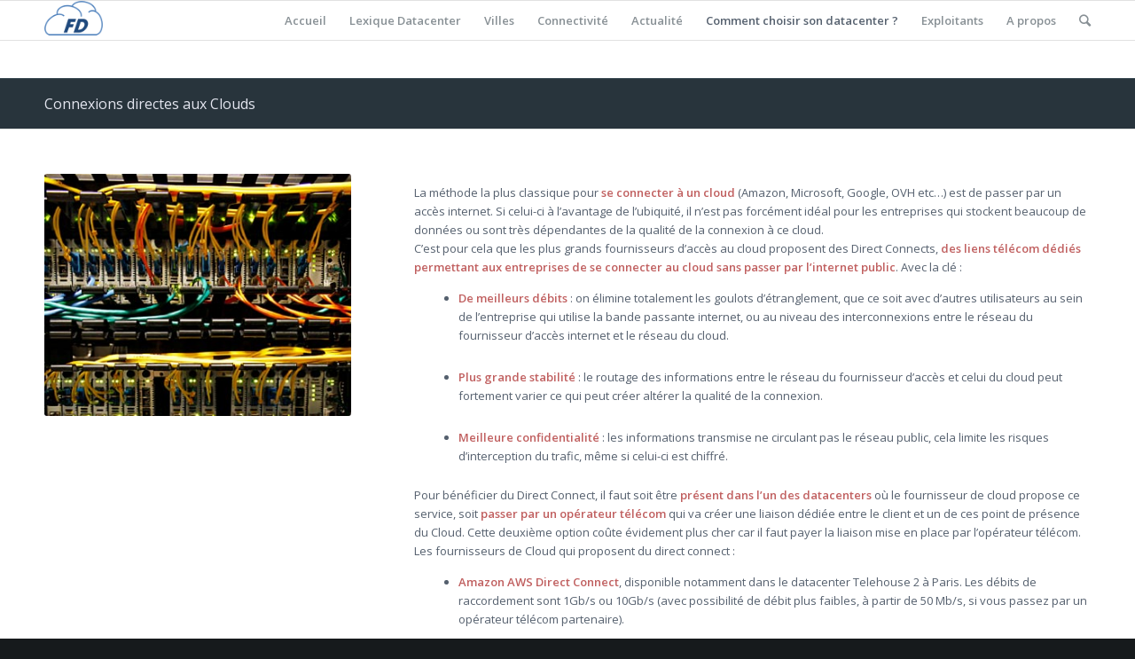

--- FILE ---
content_type: text/html; charset=UTF-8
request_url: https://www.france-datacenter.fr/comment-choisir-son-datacenter-criteres-comparatif/connexions-directes-cloud-datacenter-direct-connect/
body_size: 10506
content:
<!DOCTYPE html>
<html lang="fr-FR" class="html_stretched responsive av-preloader-disabled av-default-lightbox  html_header_top html_logo_left html_main_nav_header html_menu_right html_slim html_header_sticky html_header_shrinking html_mobile_menu_phone html_disabled html_header_searchicon html_content_align_center html_header_unstick_top_disabled html_header_stretch_disabled html_entry_id_111 ">
<head>
<meta charset="UTF-8" />


<!-- mobile setting -->
<meta name="viewport" content="width=device-width, initial-scale=1, maximum-scale=1">

<!-- Scripts/CSS and wp_head hook -->

<!-- MapPress Easy Google Maps Version:2.84.17 (https://www.mappresspro.com) -->
<meta name='robots' content='index, follow, max-video-preview:-1, max-snippet:-1, max-image-preview:large' />

	<!-- This site is optimized with the Yoast SEO plugin v19.13 - https://yoast.com/wordpress/plugins/seo/ -->
	<title>Connexions directes aux Clouds - France Datacenter</title>
	<meta name="description" content="Le Direct Connect est un lien télécom dédié permettant aux entreprises de se connecter au cloud sans passer par l’internet public" />
	<link rel="canonical" href="https://www.france-datacenter.fr/comment-choisir-son-datacenter-criteres-comparatif/connexions-directes-cloud-datacenter-direct-connect/" />
	<meta property="og:locale" content="fr_FR" />
	<meta property="og:type" content="article" />
	<meta property="og:title" content="Connexions directes aux Clouds - France Datacenter" />
	<meta property="og:description" content="Le Direct Connect est un lien télécom dédié permettant aux entreprises de se connecter au cloud sans passer par l’internet public" />
	<meta property="og:url" content="https://www.france-datacenter.fr/comment-choisir-son-datacenter-criteres-comparatif/connexions-directes-cloud-datacenter-direct-connect/" />
	<meta property="og:site_name" content="France Datacenter" />
	<meta name="twitter:label1" content="Durée de lecture estimée" />
	<meta name="twitter:data1" content="3 minutes" />
	<script type="application/ld+json" class="yoast-schema-graph">{"@context":"https://schema.org","@graph":[{"@type":"WebPage","@id":"https://www.france-datacenter.fr/comment-choisir-son-datacenter-criteres-comparatif/connexions-directes-cloud-datacenter-direct-connect/","url":"https://www.france-datacenter.fr/comment-choisir-son-datacenter-criteres-comparatif/connexions-directes-cloud-datacenter-direct-connect/","name":"Connexions directes aux Clouds - France Datacenter","isPartOf":{"@id":"https://www.france-datacenter.fr/#website"},"datePublished":"2016-09-29T20:09:04+00:00","dateModified":"2016-09-29T20:09:04+00:00","description":"Le Direct Connect est un lien télécom dédié permettant aux entreprises de se connecter au cloud sans passer par l’internet public","breadcrumb":{"@id":"https://www.france-datacenter.fr/comment-choisir-son-datacenter-criteres-comparatif/connexions-directes-cloud-datacenter-direct-connect/#breadcrumb"},"inLanguage":"fr-FR","potentialAction":[{"@type":"ReadAction","target":["https://www.france-datacenter.fr/comment-choisir-son-datacenter-criteres-comparatif/connexions-directes-cloud-datacenter-direct-connect/"]}]},{"@type":"BreadcrumbList","@id":"https://www.france-datacenter.fr/comment-choisir-son-datacenter-criteres-comparatif/connexions-directes-cloud-datacenter-direct-connect/#breadcrumb","itemListElement":[{"@type":"ListItem","position":1,"name":"Accueil","item":"https://www.france-datacenter.fr/"},{"@type":"ListItem","position":2,"name":"Comment choisir son datacenter ?","item":"https://www.france-datacenter.fr/comment-choisir-son-datacenter-criteres-comparatif/"},{"@type":"ListItem","position":3,"name":"Connexions directes aux Clouds"}]},{"@type":"WebSite","@id":"https://www.france-datacenter.fr/#website","url":"https://www.france-datacenter.fr/","name":"France Datacenter","description":"tous vos centres de données !","potentialAction":[{"@type":"SearchAction","target":{"@type":"EntryPoint","urlTemplate":"https://www.france-datacenter.fr/?s={search_term_string}"},"query-input":"required name=search_term_string"}],"inLanguage":"fr-FR"}]}</script>
	<!-- / Yoast SEO plugin. -->


<link rel="alternate" type="application/rss+xml" title="France Datacenter &raquo; Flux" href="https://www.france-datacenter.fr/feed/" />
<link rel="alternate" type="application/rss+xml" title="France Datacenter &raquo; Flux des commentaires" href="https://www.france-datacenter.fr/comments/feed/" />

<!-- google webfont font replacement -->
<link rel='stylesheet' id='avia-google-webfont' href='//fonts.googleapis.com/css?family=Open+Sans:400,600' type='text/css' media='all'/> 
<script type="text/javascript">
window._wpemojiSettings = {"baseUrl":"https:\/\/s.w.org\/images\/core\/emoji\/14.0.0\/72x72\/","ext":".png","svgUrl":"https:\/\/s.w.org\/images\/core\/emoji\/14.0.0\/svg\/","svgExt":".svg","source":{"concatemoji":"https:\/\/www.france-datacenter.fr\/wp-includes\/js\/wp-emoji-release.min.js?ver=6.1.8"}};
/*! This file is auto-generated */
!function(e,a,t){var n,r,o,i=a.createElement("canvas"),p=i.getContext&&i.getContext("2d");function s(e,t){var a=String.fromCharCode,e=(p.clearRect(0,0,i.width,i.height),p.fillText(a.apply(this,e),0,0),i.toDataURL());return p.clearRect(0,0,i.width,i.height),p.fillText(a.apply(this,t),0,0),e===i.toDataURL()}function c(e){var t=a.createElement("script");t.src=e,t.defer=t.type="text/javascript",a.getElementsByTagName("head")[0].appendChild(t)}for(o=Array("flag","emoji"),t.supports={everything:!0,everythingExceptFlag:!0},r=0;r<o.length;r++)t.supports[o[r]]=function(e){if(p&&p.fillText)switch(p.textBaseline="top",p.font="600 32px Arial",e){case"flag":return s([127987,65039,8205,9895,65039],[127987,65039,8203,9895,65039])?!1:!s([55356,56826,55356,56819],[55356,56826,8203,55356,56819])&&!s([55356,57332,56128,56423,56128,56418,56128,56421,56128,56430,56128,56423,56128,56447],[55356,57332,8203,56128,56423,8203,56128,56418,8203,56128,56421,8203,56128,56430,8203,56128,56423,8203,56128,56447]);case"emoji":return!s([129777,127995,8205,129778,127999],[129777,127995,8203,129778,127999])}return!1}(o[r]),t.supports.everything=t.supports.everything&&t.supports[o[r]],"flag"!==o[r]&&(t.supports.everythingExceptFlag=t.supports.everythingExceptFlag&&t.supports[o[r]]);t.supports.everythingExceptFlag=t.supports.everythingExceptFlag&&!t.supports.flag,t.DOMReady=!1,t.readyCallback=function(){t.DOMReady=!0},t.supports.everything||(n=function(){t.readyCallback()},a.addEventListener?(a.addEventListener("DOMContentLoaded",n,!1),e.addEventListener("load",n,!1)):(e.attachEvent("onload",n),a.attachEvent("onreadystatechange",function(){"complete"===a.readyState&&t.readyCallback()})),(e=t.source||{}).concatemoji?c(e.concatemoji):e.wpemoji&&e.twemoji&&(c(e.twemoji),c(e.wpemoji)))}(window,document,window._wpemojiSettings);
</script>
<style type="text/css">
img.wp-smiley,
img.emoji {
	display: inline !important;
	border: none !important;
	box-shadow: none !important;
	height: 1em !important;
	width: 1em !important;
	margin: 0 0.07em !important;
	vertical-align: -0.1em !important;
	background: none !important;
	padding: 0 !important;
}
</style>
	<link rel='stylesheet' id='wp-block-library-css' href='https://www.france-datacenter.fr/wp-includes/css/dist/block-library/style.min.css?ver=6.1.8' type='text/css' media='all' />
<link rel='stylesheet' id='mappress-leaflet-css' href='https://www.france-datacenter.fr/wp-content/plugins/mappress-google-maps-for-wordpress/lib/leaflet/leaflet.css?ver=1.7.1' type='text/css' media='all' />
<link rel='stylesheet' id='mappress-css' href='https://www.france-datacenter.fr/wp-content/plugins/mappress-google-maps-for-wordpress/css/mappress.css?ver=2.84.17' type='text/css' media='all' />
<link rel='stylesheet' id='classic-theme-styles-css' href='https://www.france-datacenter.fr/wp-includes/css/classic-themes.min.css?ver=1' type='text/css' media='all' />
<style id='global-styles-inline-css' type='text/css'>
body{--wp--preset--color--black: #000000;--wp--preset--color--cyan-bluish-gray: #abb8c3;--wp--preset--color--white: #ffffff;--wp--preset--color--pale-pink: #f78da7;--wp--preset--color--vivid-red: #cf2e2e;--wp--preset--color--luminous-vivid-orange: #ff6900;--wp--preset--color--luminous-vivid-amber: #fcb900;--wp--preset--color--light-green-cyan: #7bdcb5;--wp--preset--color--vivid-green-cyan: #00d084;--wp--preset--color--pale-cyan-blue: #8ed1fc;--wp--preset--color--vivid-cyan-blue: #0693e3;--wp--preset--color--vivid-purple: #9b51e0;--wp--preset--gradient--vivid-cyan-blue-to-vivid-purple: linear-gradient(135deg,rgba(6,147,227,1) 0%,rgb(155,81,224) 100%);--wp--preset--gradient--light-green-cyan-to-vivid-green-cyan: linear-gradient(135deg,rgb(122,220,180) 0%,rgb(0,208,130) 100%);--wp--preset--gradient--luminous-vivid-amber-to-luminous-vivid-orange: linear-gradient(135deg,rgba(252,185,0,1) 0%,rgba(255,105,0,1) 100%);--wp--preset--gradient--luminous-vivid-orange-to-vivid-red: linear-gradient(135deg,rgba(255,105,0,1) 0%,rgb(207,46,46) 100%);--wp--preset--gradient--very-light-gray-to-cyan-bluish-gray: linear-gradient(135deg,rgb(238,238,238) 0%,rgb(169,184,195) 100%);--wp--preset--gradient--cool-to-warm-spectrum: linear-gradient(135deg,rgb(74,234,220) 0%,rgb(151,120,209) 20%,rgb(207,42,186) 40%,rgb(238,44,130) 60%,rgb(251,105,98) 80%,rgb(254,248,76) 100%);--wp--preset--gradient--blush-light-purple: linear-gradient(135deg,rgb(255,206,236) 0%,rgb(152,150,240) 100%);--wp--preset--gradient--blush-bordeaux: linear-gradient(135deg,rgb(254,205,165) 0%,rgb(254,45,45) 50%,rgb(107,0,62) 100%);--wp--preset--gradient--luminous-dusk: linear-gradient(135deg,rgb(255,203,112) 0%,rgb(199,81,192) 50%,rgb(65,88,208) 100%);--wp--preset--gradient--pale-ocean: linear-gradient(135deg,rgb(255,245,203) 0%,rgb(182,227,212) 50%,rgb(51,167,181) 100%);--wp--preset--gradient--electric-grass: linear-gradient(135deg,rgb(202,248,128) 0%,rgb(113,206,126) 100%);--wp--preset--gradient--midnight: linear-gradient(135deg,rgb(2,3,129) 0%,rgb(40,116,252) 100%);--wp--preset--duotone--dark-grayscale: url('#wp-duotone-dark-grayscale');--wp--preset--duotone--grayscale: url('#wp-duotone-grayscale');--wp--preset--duotone--purple-yellow: url('#wp-duotone-purple-yellow');--wp--preset--duotone--blue-red: url('#wp-duotone-blue-red');--wp--preset--duotone--midnight: url('#wp-duotone-midnight');--wp--preset--duotone--magenta-yellow: url('#wp-duotone-magenta-yellow');--wp--preset--duotone--purple-green: url('#wp-duotone-purple-green');--wp--preset--duotone--blue-orange: url('#wp-duotone-blue-orange');--wp--preset--font-size--small: 13px;--wp--preset--font-size--medium: 20px;--wp--preset--font-size--large: 36px;--wp--preset--font-size--x-large: 42px;--wp--preset--spacing--20: 0.44rem;--wp--preset--spacing--30: 0.67rem;--wp--preset--spacing--40: 1rem;--wp--preset--spacing--50: 1.5rem;--wp--preset--spacing--60: 2.25rem;--wp--preset--spacing--70: 3.38rem;--wp--preset--spacing--80: 5.06rem;}:where(.is-layout-flex){gap: 0.5em;}body .is-layout-flow > .alignleft{float: left;margin-inline-start: 0;margin-inline-end: 2em;}body .is-layout-flow > .alignright{float: right;margin-inline-start: 2em;margin-inline-end: 0;}body .is-layout-flow > .aligncenter{margin-left: auto !important;margin-right: auto !important;}body .is-layout-constrained > .alignleft{float: left;margin-inline-start: 0;margin-inline-end: 2em;}body .is-layout-constrained > .alignright{float: right;margin-inline-start: 2em;margin-inline-end: 0;}body .is-layout-constrained > .aligncenter{margin-left: auto !important;margin-right: auto !important;}body .is-layout-constrained > :where(:not(.alignleft):not(.alignright):not(.alignfull)){max-width: var(--wp--style--global--content-size);margin-left: auto !important;margin-right: auto !important;}body .is-layout-constrained > .alignwide{max-width: var(--wp--style--global--wide-size);}body .is-layout-flex{display: flex;}body .is-layout-flex{flex-wrap: wrap;align-items: center;}body .is-layout-flex > *{margin: 0;}:where(.wp-block-columns.is-layout-flex){gap: 2em;}.has-black-color{color: var(--wp--preset--color--black) !important;}.has-cyan-bluish-gray-color{color: var(--wp--preset--color--cyan-bluish-gray) !important;}.has-white-color{color: var(--wp--preset--color--white) !important;}.has-pale-pink-color{color: var(--wp--preset--color--pale-pink) !important;}.has-vivid-red-color{color: var(--wp--preset--color--vivid-red) !important;}.has-luminous-vivid-orange-color{color: var(--wp--preset--color--luminous-vivid-orange) !important;}.has-luminous-vivid-amber-color{color: var(--wp--preset--color--luminous-vivid-amber) !important;}.has-light-green-cyan-color{color: var(--wp--preset--color--light-green-cyan) !important;}.has-vivid-green-cyan-color{color: var(--wp--preset--color--vivid-green-cyan) !important;}.has-pale-cyan-blue-color{color: var(--wp--preset--color--pale-cyan-blue) !important;}.has-vivid-cyan-blue-color{color: var(--wp--preset--color--vivid-cyan-blue) !important;}.has-vivid-purple-color{color: var(--wp--preset--color--vivid-purple) !important;}.has-black-background-color{background-color: var(--wp--preset--color--black) !important;}.has-cyan-bluish-gray-background-color{background-color: var(--wp--preset--color--cyan-bluish-gray) !important;}.has-white-background-color{background-color: var(--wp--preset--color--white) !important;}.has-pale-pink-background-color{background-color: var(--wp--preset--color--pale-pink) !important;}.has-vivid-red-background-color{background-color: var(--wp--preset--color--vivid-red) !important;}.has-luminous-vivid-orange-background-color{background-color: var(--wp--preset--color--luminous-vivid-orange) !important;}.has-luminous-vivid-amber-background-color{background-color: var(--wp--preset--color--luminous-vivid-amber) !important;}.has-light-green-cyan-background-color{background-color: var(--wp--preset--color--light-green-cyan) !important;}.has-vivid-green-cyan-background-color{background-color: var(--wp--preset--color--vivid-green-cyan) !important;}.has-pale-cyan-blue-background-color{background-color: var(--wp--preset--color--pale-cyan-blue) !important;}.has-vivid-cyan-blue-background-color{background-color: var(--wp--preset--color--vivid-cyan-blue) !important;}.has-vivid-purple-background-color{background-color: var(--wp--preset--color--vivid-purple) !important;}.has-black-border-color{border-color: var(--wp--preset--color--black) !important;}.has-cyan-bluish-gray-border-color{border-color: var(--wp--preset--color--cyan-bluish-gray) !important;}.has-white-border-color{border-color: var(--wp--preset--color--white) !important;}.has-pale-pink-border-color{border-color: var(--wp--preset--color--pale-pink) !important;}.has-vivid-red-border-color{border-color: var(--wp--preset--color--vivid-red) !important;}.has-luminous-vivid-orange-border-color{border-color: var(--wp--preset--color--luminous-vivid-orange) !important;}.has-luminous-vivid-amber-border-color{border-color: var(--wp--preset--color--luminous-vivid-amber) !important;}.has-light-green-cyan-border-color{border-color: var(--wp--preset--color--light-green-cyan) !important;}.has-vivid-green-cyan-border-color{border-color: var(--wp--preset--color--vivid-green-cyan) !important;}.has-pale-cyan-blue-border-color{border-color: var(--wp--preset--color--pale-cyan-blue) !important;}.has-vivid-cyan-blue-border-color{border-color: var(--wp--preset--color--vivid-cyan-blue) !important;}.has-vivid-purple-border-color{border-color: var(--wp--preset--color--vivid-purple) !important;}.has-vivid-cyan-blue-to-vivid-purple-gradient-background{background: var(--wp--preset--gradient--vivid-cyan-blue-to-vivid-purple) !important;}.has-light-green-cyan-to-vivid-green-cyan-gradient-background{background: var(--wp--preset--gradient--light-green-cyan-to-vivid-green-cyan) !important;}.has-luminous-vivid-amber-to-luminous-vivid-orange-gradient-background{background: var(--wp--preset--gradient--luminous-vivid-amber-to-luminous-vivid-orange) !important;}.has-luminous-vivid-orange-to-vivid-red-gradient-background{background: var(--wp--preset--gradient--luminous-vivid-orange-to-vivid-red) !important;}.has-very-light-gray-to-cyan-bluish-gray-gradient-background{background: var(--wp--preset--gradient--very-light-gray-to-cyan-bluish-gray) !important;}.has-cool-to-warm-spectrum-gradient-background{background: var(--wp--preset--gradient--cool-to-warm-spectrum) !important;}.has-blush-light-purple-gradient-background{background: var(--wp--preset--gradient--blush-light-purple) !important;}.has-blush-bordeaux-gradient-background{background: var(--wp--preset--gradient--blush-bordeaux) !important;}.has-luminous-dusk-gradient-background{background: var(--wp--preset--gradient--luminous-dusk) !important;}.has-pale-ocean-gradient-background{background: var(--wp--preset--gradient--pale-ocean) !important;}.has-electric-grass-gradient-background{background: var(--wp--preset--gradient--electric-grass) !important;}.has-midnight-gradient-background{background: var(--wp--preset--gradient--midnight) !important;}.has-small-font-size{font-size: var(--wp--preset--font-size--small) !important;}.has-medium-font-size{font-size: var(--wp--preset--font-size--medium) !important;}.has-large-font-size{font-size: var(--wp--preset--font-size--large) !important;}.has-x-large-font-size{font-size: var(--wp--preset--font-size--x-large) !important;}
.wp-block-navigation a:where(:not(.wp-element-button)){color: inherit;}
:where(.wp-block-columns.is-layout-flex){gap: 2em;}
.wp-block-pullquote{font-size: 1.5em;line-height: 1.6;}
</style>
<link rel='stylesheet' id='contact-form-7-css' href='https://www.france-datacenter.fr/wp-content/plugins/contact-form-7/includes/css/styles.css?ver=5.7.1' type='text/css' media='all' />
<link rel='stylesheet' id='avia-grid-css' href='https://www.france-datacenter.fr/wp-content/themes/enfold/css/grid.css?ver=2' type='text/css' media='all' />
<link rel='stylesheet' id='avia-base-css' href='https://www.france-datacenter.fr/wp-content/themes/enfold/css/base.css?ver=2' type='text/css' media='all' />
<link rel='stylesheet' id='avia-layout-css' href='https://www.france-datacenter.fr/wp-content/themes/enfold/css/layout.css?ver=2' type='text/css' media='all' />
<link rel='stylesheet' id='avia-scs-css' href='https://www.france-datacenter.fr/wp-content/themes/enfold/css/shortcodes.css?ver=2' type='text/css' media='all' />
<link rel='stylesheet' id='avia-popup-css-css' href='https://www.france-datacenter.fr/wp-content/themes/enfold/js/aviapopup/magnific-popup.css?ver=1' type='text/css' media='screen' />
<link rel='stylesheet' id='avia-media-css' href='https://www.france-datacenter.fr/wp-content/themes/enfold/js/mediaelement/skin-1/mediaelementplayer.css?ver=1' type='text/css' media='screen' />
<link rel='stylesheet' id='avia-print-css' href='https://www.france-datacenter.fr/wp-content/themes/enfold/css/print.css?ver=1' type='text/css' media='print' />
<link rel='stylesheet' id='avia-dynamic-css' href='https://www.france-datacenter.fr/wp-content/uploads/dynamic_avia/enfold.css?ver=59b8318be42de' type='text/css' media='all' />
<link rel='stylesheet' id='avia-custom-css' href='https://www.france-datacenter.fr/wp-content/themes/enfold/css/custom.css?ver=2' type='text/css' media='all' />
<link rel='stylesheet' id='tablepress-default-css' href='https://www.france-datacenter.fr/wp-content/plugins/tablepress/css/build/default.css?ver=2.0.1' type='text/css' media='all' />
<script type='text/javascript' src='https://www.france-datacenter.fr/wp-includes/js/jquery/jquery.min.js?ver=3.6.1' id='jquery-core-js'></script>
<script type='text/javascript' src='https://www.france-datacenter.fr/wp-includes/js/jquery/jquery-migrate.min.js?ver=3.3.2' id='jquery-migrate-js'></script>
<script type='text/javascript' src='https://www.france-datacenter.fr/wp-content/themes/enfold/js/avia-compat.js?ver=2' id='avia-compat-js'></script>
<link rel="https://api.w.org/" href="https://www.france-datacenter.fr/wp-json/" /><link rel="alternate" type="application/json" href="https://www.france-datacenter.fr/wp-json/wp/v2/pages/111" /><link rel="EditURI" type="application/rsd+xml" title="RSD" href="https://www.france-datacenter.fr/xmlrpc.php?rsd" />
<meta name="generator" content="WordPress 6.1.8" />
<link rel='shortlink' href='https://www.france-datacenter.fr/?p=111' />
<link rel="alternate" type="application/json+oembed" href="https://www.france-datacenter.fr/wp-json/oembed/1.0/embed?url=https%3A%2F%2Fwww.france-datacenter.fr%2Fcomment-choisir-son-datacenter-criteres-comparatif%2Fconnexions-directes-cloud-datacenter-direct-connect%2F" />
<link rel="alternate" type="text/xml+oembed" href="https://www.france-datacenter.fr/wp-json/oembed/1.0/embed?url=https%3A%2F%2Fwww.france-datacenter.fr%2Fcomment-choisir-son-datacenter-criteres-comparatif%2Fconnexions-directes-cloud-datacenter-direct-connect%2F&#038;format=xml" />
<link rel="profile" href="https://gmpg.org/xfn/11" />
<link rel="alternate" type="application/rss+xml" title="France Datacenter RSS2 Feed" href="https://www.france-datacenter.fr/feed/" />
<link rel="pingback" href="https://www.france-datacenter.fr/xmlrpc.php" />
<!--[if lt IE 9]><script src="https://www.france-datacenter.fr/wp-content/themes/enfold/js/html5shiv.js"></script><![endif]-->
<link rel="icon" href="https://www.france-datacenter.fr/wp-content/uploads/2015/01/Logo-France-Datacenter-80x80.png" type="image/png">
<style type="text/css">.recentcomments a{display:inline !important;padding:0 !important;margin:0 !important;}</style>

<!--
Debugging Info for Theme support: 

Theme: Enfold
Version: 3.8
Installed: enfold
AviaFramework Version: 4.6
AviaBuilder Version: 0.9.1
ML:512-PU:20-PLA:10
WP:6.1.8
Updates: disabled
-->

<style type='text/css'>
@font-face {font-family: 'entypo-fontello'; font-weight: normal; font-style: normal;
src: url('https://www.france-datacenter.fr/wp-content/themes/enfold/config-templatebuilder/avia-template-builder/assets/fonts/entypo-fontello.eot?v=3');
src: url('https://www.france-datacenter.fr/wp-content/themes/enfold/config-templatebuilder/avia-template-builder/assets/fonts/entypo-fontello.eot?v=3#iefix') format('embedded-opentype'), 
url('https://www.france-datacenter.fr/wp-content/themes/enfold/config-templatebuilder/avia-template-builder/assets/fonts/entypo-fontello.woff?v=3') format('woff'), 
url('https://www.france-datacenter.fr/wp-content/themes/enfold/config-templatebuilder/avia-template-builder/assets/fonts/entypo-fontello.ttf?v=3') format('truetype'), 
url('https://www.france-datacenter.fr/wp-content/themes/enfold/config-templatebuilder/avia-template-builder/assets/fonts/entypo-fontello.svg?v=3#entypo-fontello') format('svg');
} #top .avia-font-entypo-fontello, body .avia-font-entypo-fontello, html body [data-av_iconfont='entypo-fontello']:before{ font-family: 'entypo-fontello'; }
</style>
			
<script>
(function(i,s,o,g,r,a,m){i['GoogleAnalyticsObject']=r;i[r]=i[r]||function(){ (i[r].q=i[r].q||[]).push(arguments)},i[r].l=1*new Date();a=s.createElement(o),m=s.getElementsByTagName(o)[0];a.async=1;a.src=g;m.parentNode.insertBefore(a,m)})(window,document,'script','//www.google-analytics.com/analytics.js','ga');
ga('create', 'UA-58614969-1', 'auto');
ga('send', 'pageview');
</script>

</head>




<body id="top" class="page-template-default page page-id-111 page-child parent-pageid-71 stretched open_sans " itemscope="itemscope" itemtype="https://schema.org/WebPage" >

	
	<div id='wrap_all'>

	
<header id='header' class='all_colors header_color light_bg_color  av_header_top av_logo_left av_main_nav_header av_menu_right av_slim av_header_sticky av_header_shrinking av_header_stretch_disabled av_mobile_menu_phone av_header_searchicon av_header_unstick_top_disabled av_bottom_nav_disabled  av_header_border_disabled'  role="banner" itemscope="itemscope" itemtype="https://schema.org/WPHeader" >

<a id="advanced_menu_toggle" href="#" aria-hidden='true' data-av_icon='' data-av_iconfont='entypo-fontello'></a><a id="advanced_menu_hide" href="#" 	aria-hidden='true' data-av_icon='' data-av_iconfont='entypo-fontello'></a>		<div  id='header_main' class='container_wrap container_wrap_logo'>
	
        <div class='container av-logo-container'><div class='inner-container'><strong class='logo'><a href='https://www.france-datacenter.fr/'><img height='100' width='300' src='https://www.france-datacenter.fr/wp-content/uploads/2015/01/Logo-France-Datacenter.png' alt='France Datacenter' /></a></strong><nav class='main_menu' data-selectname='Sélectionner une page'  role="navigation" itemscope="itemscope" itemtype="https://schema.org/SiteNavigationElement" ><div class='fallback_menu av-main-nav-wrap'><ul class='avia_mega menu av-main-nav'><li ><a href='https://www.france-datacenter.fr'>Accueil</a></li><li class="page_item page-item-14"><a href="https://www.france-datacenter.fr/lexique-definition-datacenter/">Lexique Datacenter</a></li>
<li class="page_item page-item-161 page_item_has_children"><a href="https://www.france-datacenter.fr/datacenter-ville-france-carte/">Villes</a>
<ul class='children'>
	<li class="page_item page-item-169"><a href="https://www.france-datacenter.fr/datacenter-ville-france-carte/lyon-rhone-alpes-datacenter/">Lyon Rhône-Alpes</a></li>
	<li class="page_item page-item-194"><a href="https://www.france-datacenter.fr/datacenter-ville-france-carte/toulouse-occitanie/">Toulouse Occitanie</a></li>
	<li class="page_item page-item-188"><a href="https://www.france-datacenter.fr/datacenter-ville-france-carte/bordeaux-aquitaine/">Bordeaux Aquitaine</a></li>
	<li class="page_item page-item-184"><a href="https://www.france-datacenter.fr/datacenter-ville-france-carte/lille-hauts-de-france-datacenter/">Lille Hauts-de-France</a></li>
	<li class="page_item page-item-178"><a href="https://www.france-datacenter.fr/datacenter-ville-france-carte/marseille-provence-datacenter/">Marseille Provence</a></li>
	<li class="page_item page-item-303"><a href="https://www.france-datacenter.fr/datacenter-ville-france-carte/toute-la-france/">Toute la France</a></li>
</ul>
</li>
<li class="page_item page-item-16"><a href="https://www.france-datacenter.fr/connectivite-datacenter-baie/">Connectivité</a></li>
<li class="page_item page-item-227"><a href="https://www.france-datacenter.fr/actualite/">Actualité</a></li>
<li class="page_item page-item-71 page_item_has_children current_page_ancestor current_page_parent"><a href="https://www.france-datacenter.fr/comment-choisir-son-datacenter-criteres-comparatif/">Comment choisir son datacenter ?</a>
<ul class='children'>
	<li class="page_item page-item-368"><a href="https://www.france-datacenter.fr/comment-choisir-son-datacenter-criteres-comparatif/dimensions-u-rack-unit/">Dimensions d&rsquo;un U (Rack Unit)</a></li>
	<li class="page_item page-item-127"><a href="https://www.france-datacenter.fr/comment-choisir-son-datacenter-criteres-comparatif/comprendre-prix-datacenter-couts/">Comprendre les prix en datacenter</a></li>
	<li class="page_item page-item-111 current_page_item"><a href="https://www.france-datacenter.fr/comment-choisir-son-datacenter-criteres-comparatif/connexions-directes-cloud-datacenter-direct-connect/" aria-current="page">Connexions directes aux Clouds</a></li>
	<li class="page_item page-item-108"><a href="https://www.france-datacenter.fr/comment-choisir-son-datacenter-criteres-comparatif/hands-and-eyes-datacenter-gestes-de-proximite/">Hands and eyes</a></li>
	<li class="page_item page-item-101"><a href="https://www.france-datacenter.fr/comment-choisir-son-datacenter-criteres-comparatif/conversion-kva-et-kw/">Conversion électrique KVA et KW</a></li>
</ul>
</li>
<li class="page_item page-item-210"><a href="https://www.france-datacenter.fr/exploitants-datacenter/">Exploitants</a></li>
<li class="page_item page-item-22"><a href="https://www.france-datacenter.fr/propos/">A propos</a></li>
<li id="menu-item-search" class="noMobile menu-item menu-item-search-dropdown menu-item-avia-special">
							<a href="?s=" data-avia-search-tooltip="

&lt;form action=&quot;https://www.france-datacenter.fr/&quot; id=&quot;searchform&quot; method=&quot;get&quot; class=&quot;&quot;&gt;
	&lt;div&gt;
		&lt;input type=&quot;submit&quot; value=&quot;&quot; id=&quot;searchsubmit&quot; class=&quot;button avia-font-entypo-fontello&quot; /&gt;
		&lt;input type=&quot;text&quot; id=&quot;s&quot; name=&quot;s&quot; value=&quot;&quot; placeholder='Rechercher' /&gt;
			&lt;/div&gt;
&lt;/form&gt;" aria-hidden='true' data-av_icon='' data-av_iconfont='entypo-fontello'><span class="avia_hidden_link_text">Rechercher</span></a>
	        		   </li></ul></div></nav></div> </div> 
		<!-- end container_wrap-->
		</div>
		
		<div class='header_bg'></div>

<!-- end header -->
</header>
		
	<div id='main' class='all_colors' data-scroll-offset='88'>

	<div class='stretch_full container_wrap alternate_color dark_bg_color title_container'><div class='container'><h1 class='main-title entry-title'><a href='https://www.france-datacenter.fr/comment-choisir-son-datacenter-criteres-comparatif/connexions-directes-cloud-datacenter-direct-connect/' rel='bookmark' title='Lien permanent : Connexions directes aux Clouds'  itemprop="headline" >Connexions directes aux Clouds</a></h1></div></div><div  class='main_color container_wrap_first container_wrap fullsize'   ><div class='container' ><main  role="main" itemprop="mainContentOfPage"  class='template-page content  av-content-full alpha units'><div class='post-entry post-entry-type-page post-entry-111'><div class='entry-content-wrapper clearfix'><div class="flex_column av_one_third  flex_column_div first  avia-builder-el-0  el_before_av_two_third  avia-builder-el-first  " ><div class='avia-image-container  av-styling-   avia-builder-el-1  avia-builder-el-no-sibling  avia-align-center '  itemscope="itemscope" itemtype="https://schema.org/ImageObject"  ><div class='avia-image-container-inner'><img class='avia_image ' src='https://www.france-datacenter.fr/wp-content/uploads/2016/09/Cloud-direct-connect.jpg' alt='' title='cloud-direct-connect'   itemprop="contentURL"  /></div></div></div>
<div class="flex_column av_two_third  flex_column_div   avia-builder-el-2  el_after_av_one_third  avia-builder-el-last  " ><section class="av_textblock_section"  itemscope="itemscope" itemtype="https://schema.org/CreativeWork" ><div class='avia_textblock '   itemprop="text" ><p>La méthode la plus classique pour <strong>se connecter à un cloud</strong> (Amazon, Microsoft, Google, OVH etc…) est de passer par un accès internet. Si celui-ci à l’avantage de l’ubiquité, il n’est pas forcément idéal pour les entreprises qui stockent beaucoup de données ou sont très dépendantes de la qualité de la connexion à ce cloud.<br />
C’est pour cela que les plus grands fournisseurs d’accès au cloud proposent des Direct Connects, <strong>des liens télécom dédiés permettant aux entreprises de se connecter au cloud sans passer par l’internet public</strong>. Avec la clé :</p>
<ul>
<ul>
<li><strong>De meilleurs débits</strong> : on élimine totalement les goulots d’étranglement, que ce soit avec d’autres utilisateurs au sein de l’entreprise qui utilise la bande passante internet, ou au niveau des interconnexions entre le réseau du fournisseur d’accès internet et le réseau du cloud.</li>
</ul>
</ul>
<ul>
<ul>
<li><strong>Plus grande stabilité</strong> : le routage des informations entre le réseau du fournisseur d’accès et celui du cloud peut fortement varier ce qui peut créer altérer la qualité de la connexion.</li>
</ul>
</ul>
<ul>
<ul>
<li><strong>Meilleure confidentialité</strong> : les informations transmise ne circulant pas le réseau public, cela limite les risques d’interception du trafic, même si celui-ci est chiffré.</li>
</ul>
</ul>
<p>Pour bénéficier du Direct Connect, il faut soit être <strong>présent dans l’un des datacenters</strong> où le fournisseur de cloud propose ce service, soit <strong>passer par un opérateur télécom</strong> qui va créer une liaison dédiée entre le client et un de ces point de présence du Cloud. Cette deuxième option coûte évidement plus cher car il faut payer la liaison mise en place par l’opérateur télécom.<br />
Les fournisseurs de Cloud qui proposent du direct connect :</p>
<ul>
<ul>
<li><strong>Amazon AWS Direct Connect</strong>, disponible notamment dans le datacenter Telehouse 2 à Paris. Les débits de raccordement sont 1Gb/s ou 10Gb/s (avec possibilité de débit plus faibles, à partir de 50 Mb/s, si vous passez par un opérateur télécom partenaire).</li>
</ul>
</ul>
<ul>
<ul>
<li><strong>Google Cloud Interconnect</strong>, séparé en carrier Interconnect (passage par un opérateur télécom) et Direct peering pour les connexions en direct dans un datacenter.</li>
</ul>
</ul>
<ul>
<ul>
<li><strong>Microsoft Azure Expressroute</strong> qui est notamment présent dans les datacenters Interxion et Equinix en Europe.</li>
</ul>
</ul>
<ul>
<ul>
<li><strong>OVH Dedicated Connect</strong> auquel on peut se relier grâce à un cross-connect depuis de plusieurs datacenters français, dont Globalswitch, Equinix PA3 ou encore Telehouse 2.</li>
</ul>
</ul>
<ul>
<ul>
<li><strong>Softlayer Direct Link</strong> disponible entre autre à Equinix PAR2 à Saint-Denis.</li>
</ul>
</ul>
<ul>
<ul>
<li><strong>Oracle FastConnect</strong> permet d’établir des liens directs à 1 ou 10Gb/s vers son Cloud.</li>
</ul>
</ul>
</div></section></div>
</div></div></main><!-- close content main element --> <!-- section close by builder template -->		</div><!--end builder template--></div><!-- close default .container_wrap element -->		


			

			
				<footer class='container_wrap socket_color' id='socket'  role="contentinfo" itemscope="itemscope" itemtype="https://schema.org/WPFooter" >
                    <div class='container'>

                        <span class='copyright'>© Copyright - France Datacenter  2013 - 2017</span>

                        
                    </div>

	            <!-- ####### END SOCKET CONTAINER ####### -->
				</footer>


					<!-- end main -->
		</div>
		
		<!-- end wrap_all --></div>


 <script type='text/javascript'>
 /* <![CDATA[ */  
var avia_framework_globals = avia_framework_globals || {};
    avia_framework_globals.frameworkUrl = 'https://www.france-datacenter.fr/wp-content/themes/enfold/framework/';
    avia_framework_globals.installedAt = 'https://www.france-datacenter.fr/wp-content/themes/enfold/';
    avia_framework_globals.ajaxurl = 'https://www.france-datacenter.fr/wp-admin/admin-ajax.php';
/* ]]> */ 
</script>
 
 <script type='text/javascript' src='https://www.france-datacenter.fr/wp-content/plugins/contact-form-7/includes/swv/js/index.js?ver=5.7.1' id='swv-js'></script>
<script type='text/javascript' id='contact-form-7-js-extra'>
/* <![CDATA[ */
var wpcf7 = {"api":{"root":"https:\/\/www.france-datacenter.fr\/wp-json\/","namespace":"contact-form-7\/v1"},"cached":"1"};
/* ]]> */
</script>
<script type='text/javascript' src='https://www.france-datacenter.fr/wp-content/plugins/contact-form-7/includes/js/index.js?ver=5.7.1' id='contact-form-7-js'></script>
<script type='text/javascript' src='https://www.france-datacenter.fr/wp-content/themes/enfold/js/avia.js?ver=3' id='avia-default-js'></script>
<script type='text/javascript' src='https://www.france-datacenter.fr/wp-content/themes/enfold/js/shortcodes.js?ver=3' id='avia-shortcodes-js'></script>
<script type='text/javascript' src='https://www.france-datacenter.fr/wp-content/themes/enfold/js/aviapopup/jquery.magnific-popup.min.js?ver=2' id='avia-popup-js'></script>
<script type='text/javascript' id='mediaelement-core-js-before'>
var mejsL10n = {"language":"fr","strings":{"mejs.download-file":"T\u00e9l\u00e9charger le fichier","mejs.install-flash":"Vous utilisez un navigateur qui n\u2019a pas le lecteur Flash activ\u00e9 ou install\u00e9. Veuillez activer votre extension Flash ou t\u00e9l\u00e9charger la derni\u00e8re version \u00e0 partir de cette adresse\u00a0: https:\/\/get.adobe.com\/flashplayer\/","mejs.fullscreen":"Plein \u00e9cran","mejs.play":"Lecture","mejs.pause":"Pause","mejs.time-slider":"Curseur de temps","mejs.time-help-text":"Utilisez les fl\u00e8ches droite\/gauche pour avancer d\u2019une seconde, haut\/bas pour avancer de dix secondes.","mejs.live-broadcast":"\u00c9mission en direct","mejs.volume-help-text":"Utilisez les fl\u00e8ches haut\/bas pour augmenter ou diminuer le volume.","mejs.unmute":"R\u00e9activer le son","mejs.mute":"Muet","mejs.volume-slider":"Curseur de volume","mejs.video-player":"Lecteur vid\u00e9o","mejs.audio-player":"Lecteur audio","mejs.captions-subtitles":"L\u00e9gendes\/Sous-titres","mejs.captions-chapters":"Chapitres","mejs.none":"Aucun","mejs.afrikaans":"Afrikaans","mejs.albanian":"Albanais","mejs.arabic":"Arabe","mejs.belarusian":"Bi\u00e9lorusse","mejs.bulgarian":"Bulgare","mejs.catalan":"Catalan","mejs.chinese":"Chinois","mejs.chinese-simplified":"Chinois (simplifi\u00e9)","mejs.chinese-traditional":"Chinois (traditionnel)","mejs.croatian":"Croate","mejs.czech":"Tch\u00e8que","mejs.danish":"Danois","mejs.dutch":"N\u00e9erlandais","mejs.english":"Anglais","mejs.estonian":"Estonien","mejs.filipino":"Filipino","mejs.finnish":"Finnois","mejs.french":"Fran\u00e7ais","mejs.galician":"Galicien","mejs.german":"Allemand","mejs.greek":"Grec","mejs.haitian-creole":"Cr\u00e9ole ha\u00eftien","mejs.hebrew":"H\u00e9breu","mejs.hindi":"Hindi","mejs.hungarian":"Hongrois","mejs.icelandic":"Islandais","mejs.indonesian":"Indon\u00e9sien","mejs.irish":"Irlandais","mejs.italian":"Italien","mejs.japanese":"Japonais","mejs.korean":"Cor\u00e9en","mejs.latvian":"Letton","mejs.lithuanian":"Lituanien","mejs.macedonian":"Mac\u00e9donien","mejs.malay":"Malais","mejs.maltese":"Maltais","mejs.norwegian":"Norv\u00e9gien","mejs.persian":"Perse","mejs.polish":"Polonais","mejs.portuguese":"Portugais","mejs.romanian":"Roumain","mejs.russian":"Russe","mejs.serbian":"Serbe","mejs.slovak":"Slovaque","mejs.slovenian":"Slov\u00e9nien","mejs.spanish":"Espagnol","mejs.swahili":"Swahili","mejs.swedish":"Su\u00e9dois","mejs.tagalog":"Tagalog","mejs.thai":"Thai","mejs.turkish":"Turc","mejs.ukrainian":"Ukrainien","mejs.vietnamese":"Vietnamien","mejs.welsh":"Ga\u00e9lique","mejs.yiddish":"Yiddish"}};
</script>
<script type='text/javascript' src='https://www.france-datacenter.fr/wp-includes/js/mediaelement/mediaelement-and-player.min.js?ver=4.2.17' id='mediaelement-core-js'></script>
<script type='text/javascript' src='https://www.france-datacenter.fr/wp-includes/js/mediaelement/mediaelement-migrate.min.js?ver=6.1.8' id='mediaelement-migrate-js'></script>
<script type='text/javascript' id='mediaelement-js-extra'>
/* <![CDATA[ */
var _wpmejsSettings = {"pluginPath":"\/wp-includes\/js\/mediaelement\/","classPrefix":"mejs-","stretching":"responsive"};
/* ]]> */
</script>
<script type='text/javascript' src='https://www.france-datacenter.fr/wp-includes/js/mediaelement/wp-mediaelement.min.js?ver=6.1.8' id='wp-mediaelement-js'></script>
<a href='#top' title='Faire défiler vers le haut' id='scroll-top-link' aria-hidden='true' data-av_icon='' data-av_iconfont='entypo-fontello'><span class="avia_hidden_link_text">Faire défiler vers le haut</span></a>

<div id="fb-root"></div>
<script defer src="https://static.cloudflareinsights.com/beacon.min.js/vcd15cbe7772f49c399c6a5babf22c1241717689176015" integrity="sha512-ZpsOmlRQV6y907TI0dKBHq9Md29nnaEIPlkf84rnaERnq6zvWvPUqr2ft8M1aS28oN72PdrCzSjY4U6VaAw1EQ==" data-cf-beacon='{"version":"2024.11.0","token":"79ac0a36e3f34217b6f3284b32e31ef0","r":1,"server_timing":{"name":{"cfCacheStatus":true,"cfEdge":true,"cfExtPri":true,"cfL4":true,"cfOrigin":true,"cfSpeedBrain":true},"location_startswith":null}}' crossorigin="anonymous"></script>
</body>
</html>

<!--
Performance optimized by W3 Total Cache. Learn more: https://www.boldgrid.com/w3-total-cache/


Served from: www.france-datacenter.fr @ 2026-02-01 07:38:33 by W3 Total Cache
-->

--- FILE ---
content_type: text/plain
request_url: https://www.google-analytics.com/j/collect?v=1&_v=j102&a=1446056610&t=pageview&_s=1&dl=https%3A%2F%2Fwww.france-datacenter.fr%2Fcomment-choisir-son-datacenter-criteres-comparatif%2Fconnexions-directes-cloud-datacenter-direct-connect%2F&ul=en-us%40posix&dt=Connexions%20directes%20aux%20Clouds%20-%20France%20Datacenter&sr=1280x720&vp=1280x720&_u=IEBAAEABAAAAACAAI~&jid=930202741&gjid=1761747216&cid=1456149958.1769927915&tid=UA-58614969-1&_gid=1371155570.1769927915&_r=1&_slc=1&z=809910741
body_size: -453
content:
2,cG-CF0VLKBFG8